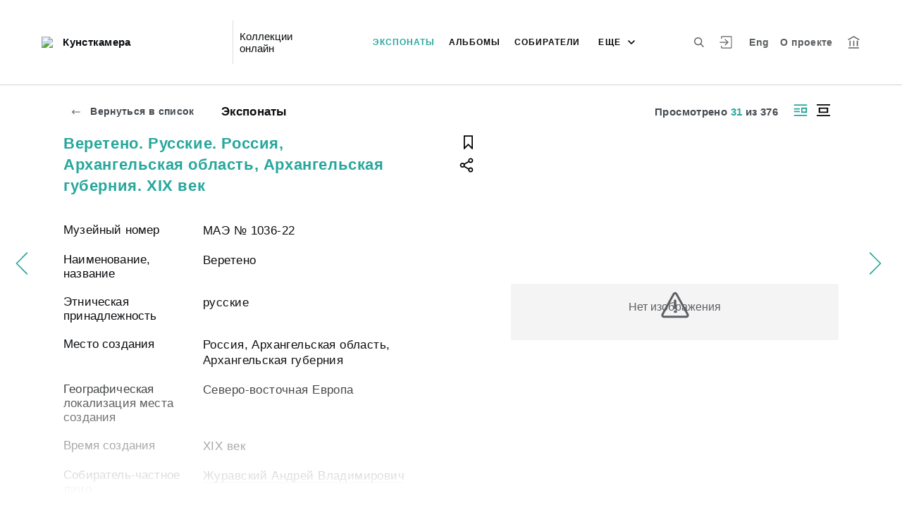

--- FILE ---
content_type: image/svg+xml
request_url: http://collection.kunstkamera.ru/error.0b107e50ddc6c3a03ac4.svg
body_size: 477
content:
<svg xmlns="http://www.w3.org/2000/svg" viewBox="0 0 1000 1000"><g fill="#5c5f62"><path d="M973.3 805.9L586 102.2c-20.7-37.7-52.1-59.3-86-59.3s-65.2 21.6-86 59.3L26.7 805.9c-20.5 37.3-22.2 75.2-4.6 104.9 17.6 29.7 52 46.3 94.6 46.3h766.7c42.5 0 77-16.5 94.6-46.3 17.5-29.7 15.8-67.6-4.7-104.9zm-59.1 67.2c-3.8 6.4-15.6 9.9-30.8 9.9H116.6c-15.2 0-27-3.5-30.8-9.9-3.8-6.4-1.6-18.4 5.8-31.8l387.3-703.6c7.9-14.4 16.5-20.9 21.1-20.9 4.6 0 13.2 6.6 21.1 21l387.3 703.5c7.4 13.4 9.6 25.4 5.8 31.8z"/><path d="M499.1 304.2c-24.5 0-44.3 19.9-44.3 44.4v255.9c0 24.5 19.8 44.4 44.3 44.4 24.5 0 44.3-19.9 44.3-44.4V348.6c0-24.5-19.8-44.4-44.3-44.4zm.7 388.4c-11.6 0-23.2 4.8-31.4 13s-13 19.8-13 31.4c0 11.6 4.8 23.2 13 31.4s19.8 13 31.4 13c11.6 0 23.2-4.8 31.4-13s13-19.8 13-31.4c0-11.6-4.8-23.2-13-31.4s-19.8-13-31.4-13z"/></g></svg>